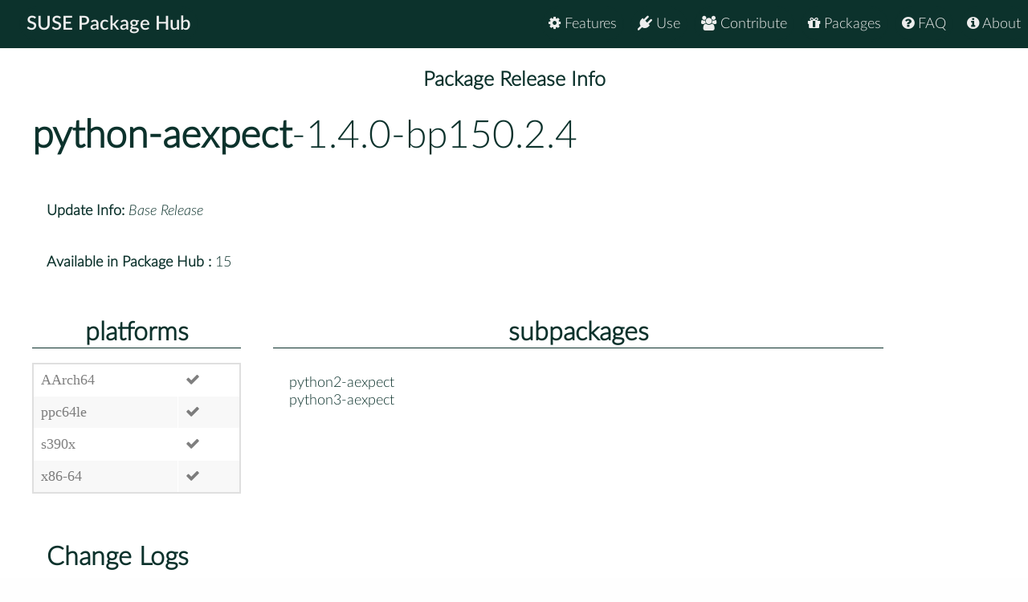

--- FILE ---
content_type: text/html
request_url: https://packagehub.suse.com/packages/python-aexpect/1_4_0-bp150_2_4/
body_size: 5458
content:

<!doctype html>
<html lang="en">
<head>
  <meta charset="utf-8" />
  <title>SUSE Package Hub - </title>
  <!-- Mobile Specific Metas -->
  <meta name="viewport" content="width=device-width, initial-scale=1, maximum-scale=1" />
  <link rel="stylesheet" href="/static/css/tuktuk.css">
  <link rel="stylesheet" href="/static/css/tuktuk.theme.default.css">
  <link rel="stylesheet" href="/static/gen/styles.css">
  <link rel="stylesheet" href="/static/css/font-awesome.min.css">
  <link rel="stylesheet" href="/static/css/latofonts.css">
  <link rel="shortcut icon" href="https://www.suse.com/favicon.ico">
  <script src="/static/js/jquery.min.js"></script>
  <script src="/static/js/tuktuk.js"></script>
</head>
<body class="package-release 1_4_0-bp150_2_4">
  <!-- ========================== HEADER ========================== -->
  <header>
    <nav>
      <ul class="topnav" id="menu">
        
<li class="home"><a href="/">SUSE Package Hub</a></li>
<li class="right ">
  <a href="/about/" class="menu-action"><i class="fa fa-info-circle"></i> About</a>
</li>
<li class="right ">
  <a href="/package-hub-faq/" class="menu-action"><i class="fa fa-question-circle"></i> FAQ</a>
</li>
<li class="right ">
  <a href="/#packages" class="menu-action"><i class="fa fa-gift"></i> Packages</a>
</li>
<li class="right ">
  <a href="/#contribute" class="menu-action"><i class="fa fa-group"></i> Contribute</a>
</li>
<li class="right ">
  <a href="/#use" class="menu-action"><i class="fa fa-plug"></i> Use</a>
</li>
<li class="right ">
  <a href="/#features" class="menu-action"><i class="fa fa-cog"></i> Features</a>
</li>
<li class="icon">
  <i class="menu-action fa fa-bars"></i>
</li>

<script src="/static/js/nav.js"></script>

      </ul>
    </nav>
  </header>
  
<br>
<br>
  <section class="bck theme landing">
   <h4 class="padding text bold large center">Package Release Info</h4>
      <div class="row">
        <div class="">
          <h1><a class="text bold" href="/packages/python-aexpect/">python-aexpect</a>-1.4.0-bp150.2.4</h1>
        </div>
        <div class="padding linespace">
          <span class="text bold">Update Info:</span>
          <i>Base Release</i>
          <br>
          <span class="text bold">Available in Package Hub :</span>
          15
          </div>
        <div class="row">
          <div class="padding-top padding-bottom column_3">
            <h3 class="text bold center border-bottom">platforms</h3>
            <table>
              <tr>
              <td>AArch64</td>
              
              <td><b class="color green fa fa-check"></b></td>
              <tr>
              <td>ppc64le</td>
              
              <td><b class="color green fa fa-check"></b></td>
              <tr>
              <td>s390x</td>
              
              <td><b class="color green fa fa-check"></b></td>
              <tr>
              <td>x86-64</td>
              
              <td><b class="color green fa fa-check"></b></td>
              
              </tr>
            </table>
          </div>
          <div class="padding-top padding-bottom column_8">
            <h3 class="text bold center border-bottom margin-bottom">subpackages</h3>
              <div class="column_4">python2-aexpect</div>
              <div class="column_4">python3-aexpect</div>
              
          </div>
        </div>
        <div class="padding">
          <h3 class="text bold">Change Logs</h3>
          <div class="changelogs">
          <div class="padding-top">
  <div><b class="text bold">* Thu Oct 12 2017 jengelh@inai.de </b></div>
  <pre class="changelogentry">- Update package descriptions.
</pre>
</div>

<div class="padding-top">
  <div><b class="text bold">* Thu Oct 05 2017 mpluskal@suse.com </b></div>
  <pre class="changelogentry">- Convert to singlespec
</pre>
</div>

<div class="padding-top">
  <div><b class="text bold">* Fri Jul 07 2017 brogers@suse.com </b></div>
  <pre class="changelogentry">- Initial check-in</pre>
</div>
          </div>
          </div>
      </div>
  </section>


  <footer class="align center text small padding-top padding-bottom">
    <div class="row text thin border-right border-left">
      <div class="column_4 text left contact">
        <h4 class="text italic">contact</h4>
        <b class="fa fa-envelope"></b> packagehub@suse.com<br>
        <a href="https://twitter.com/susepackagehub"><b class="fa fa-twitter"></b> @SUSEPackageHub</a><br>
        <br>
        <a class="text italic" href=" /impressum/">Impressum</a>
      </div>
      <div class="column_4 center">
        <span>
          <a href="https://www.opensuse.org">
            <img id="opensuse-logo" alt="openSUSE" src="/static/images/openSUSE_Logo_White.svg"/>
          </a>
          <a href="https://www.suse.com">
            <img id="suse-logo" alt="SUSE" src="/static/images/SUSE_Logo_White.svg"/>
          </a>
        </span>
        <br>
        <div id="project">project</div>
      </div>
       <div class="text italic">
        <div class="text right padding-right margin-top padding-top">
          <small class="lektor">This awesome site is generated using <a href="https://www.getlektor.com/"/><img src="/static/images/lektor-logo.png"/></a>
          </small>
        </div>
       </div>
    </div>
    <div class="row text thin">
      <div class="text center">
        <smalL>&copy; 2023 - SUSE, All Rights Reserved</small>
      </div>
    </div>
  </footer>

</body>
</html>
